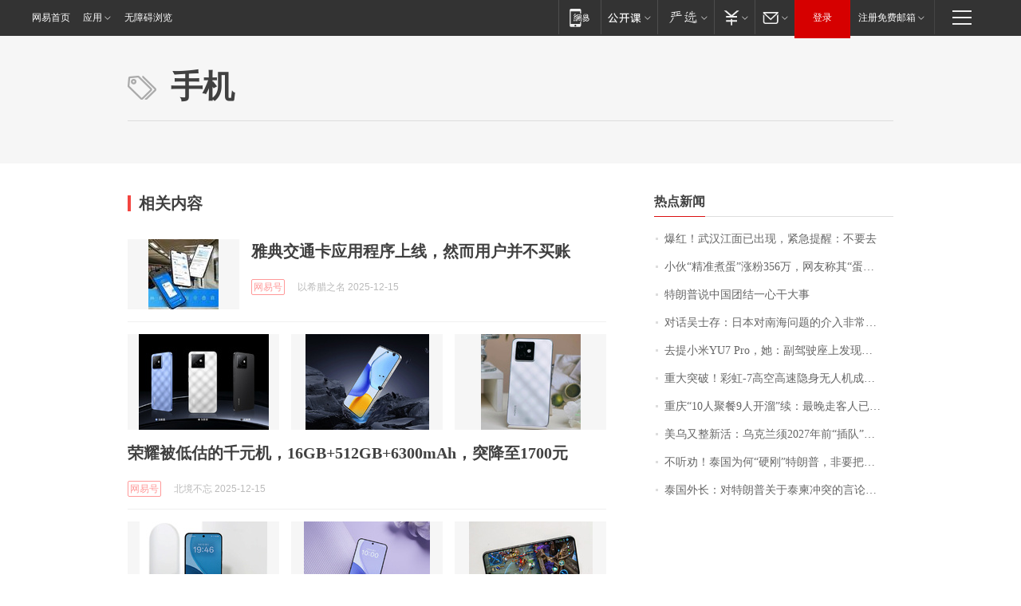

--- FILE ---
content_type: application/x-javascript
request_url: https://news.163.com/special/00015BLB/keywordindex_hot.js?_=1765795847624&callback=callback
body_size: 899
content:
callback({
date: "2025-12-15 18:15:57",
news:[
		        	{
		"title":"\u7206\u7EA2\uFF01\u6B66\u6C49\u6C5F\u9762\u5DF2\u51FA\u73B0\uFF0C\u7D27\u6025\u63D0\u9192\uFF1A\u4E0D\u8981\u53BB",
        "time":"2025.12.15 18:00:00",
		"link":"https://www.163.com/dy/article/KGNJRIGB0514R9OJ.html",
	}
      	         ,
        	{
		"title":"\u5C0F\u4F19\u201C\u7CBE\u51C6\u716E\u86CB\u201D\u6DA8\u7C89\u0033\u0035\u0036\u4E07\uFF0C\u7F51\u53CB\u79F0\u5176\u201C\u86CB\u795E\u201D\uFF01\u9996\u6B21\u9732\u9762\u56DE\u5E94\uFF1A\u6211\u53EA\u662F\u4E2A\u7231\u5403\u86CB\u7684\u666E\u901A\u4EBA",
        "time":"2025.12.15 18:00:00",
		"link":"https://www.163.com/dy/article/KGK3BH8T053469LG.html",
	}
      	         ,
        	{
		"title":"\u7279\u6717\u666E\u8BF4\u4E2D\u56FD\u56E2\u7ED3\u4E00\u5FC3\u5E72\u5927\u4E8B",
        "time":"2025.12.15 18:00:00",
		"link":"https://www.163.com/dy/article/KGMA09MO0001899O.html",
	}
      	         ,
        	{
		"title":"\u5BF9\u8BDD\u5434\u58EB\u5B58\uFF1A\u65E5\u672C\u5BF9\u5357\u6D77\u95EE\u9898\u7684\u4ECB\u5165\u975E\u5E38\u8D1F\u9762\uFF0C\u5177\u6709\u7834\u574F\u6027",
        "time":"2025.12.15 18:00:00",
		"link":"https://www.163.com/dy/article/KGO8BB9S0001899O.html",
	}
      	         ,
        	{
		"title":"\u53BB\u63D0\u5C0F\u7C73\u0059\u0055\u0037\u0020\u0050\u0072\u006F\uFF0C\u5979\uFF1A\u526F\u9A7E\u9A76\u5EA7\u4E0A\u53D1\u73B0\u5F02\u7269\uFF0C\u4F24\u5BB3\u6027\u4E0D\u5927\uFF0C\u4FAE\u8FB1\u6027\u6781\u5F3A",
        "time":"2025.12.15 18:00:00",
		"link":"https://www.163.com/news/article/KGPAK7DJ0001899O.html",
	}
      	         ,
        	{
		"title":"\u91CD\u5927\u7A81\u7834\uFF01\u5F69\u8679\u002D\u0037\u9AD8\u7A7A\u9AD8\u901F\u9690\u8EAB\u65E0\u4EBA\u673A\u6210\u529F\u9996\u98DE",
        "time":"2025.12.15 18:00:00",
		"link":"https://www.163.com/dy/article/KGQ8506J0512D3VJ.html",
	}
      	         ,
        	{
		"title":"\u91CD\u5E86\u201C\u0031\u0030\u4EBA\u805A\u9910\u0039\u4EBA\u5F00\u6E9C\u201D\u7EED\uFF1A\u6700\u665A\u8D70\u5BA2\u4EBA\u5DF2\u4ED8\u6E05\u9910\u8D39",
        "time":"2025.12.15 18:00:00",
		"link":"https://www.163.com/dy/article/KGO8HIL80514R9P4.html",
	}
      	         ,
        	{
		"title":"\u7F8E\u4E4C\u53C8\u6574\u65B0\u6D3B\uFF1A\u4E4C\u514B\u5170\u987B\u0032\u0030\u0032\u0037\u5E74\u524D\u201C\u63D2\u961F\u201D\u52A0\u5165\u6B27\u76DF",
        "time":"2025.12.15 18:00:00",
		"link":"https://www.163.com/dy/article/KGLTH90E00019B3E.html",
	}
      	         ,
        	{
		"title":"\u4E0D\u542C\u529D\uFF01\u6CF0\u56FD\u4E3A\u4F55\u201C\u786C\u521A\u201D\u7279\u6717\u666E\uFF0C\u975E\u8981\u628A\u4ED7\u6253\u5230\u5E95\uFF1F",
        "time":"2025.12.15 18:00:00",
		"link":"https://www.163.com/dy/article/KGP2E2BA055040N3.html",
	}
      	         ,
        	{
		"title":"\u6CF0\u56FD\u5916\u957F\uFF1A\u5BF9\u7279\u6717\u666E\u5173\u4E8E\u6CF0\u67EC\u51B2\u7A81\u7684\u8A00\u8BBA\u611F\u5230\u5931\u671B",
        "time":"2025.12.15 18:00:00",
		"link":"https://www.163.com/dy/article/KGM9G7TR0514R9OJ.html",
	}
      ],
photos: [
		]
})